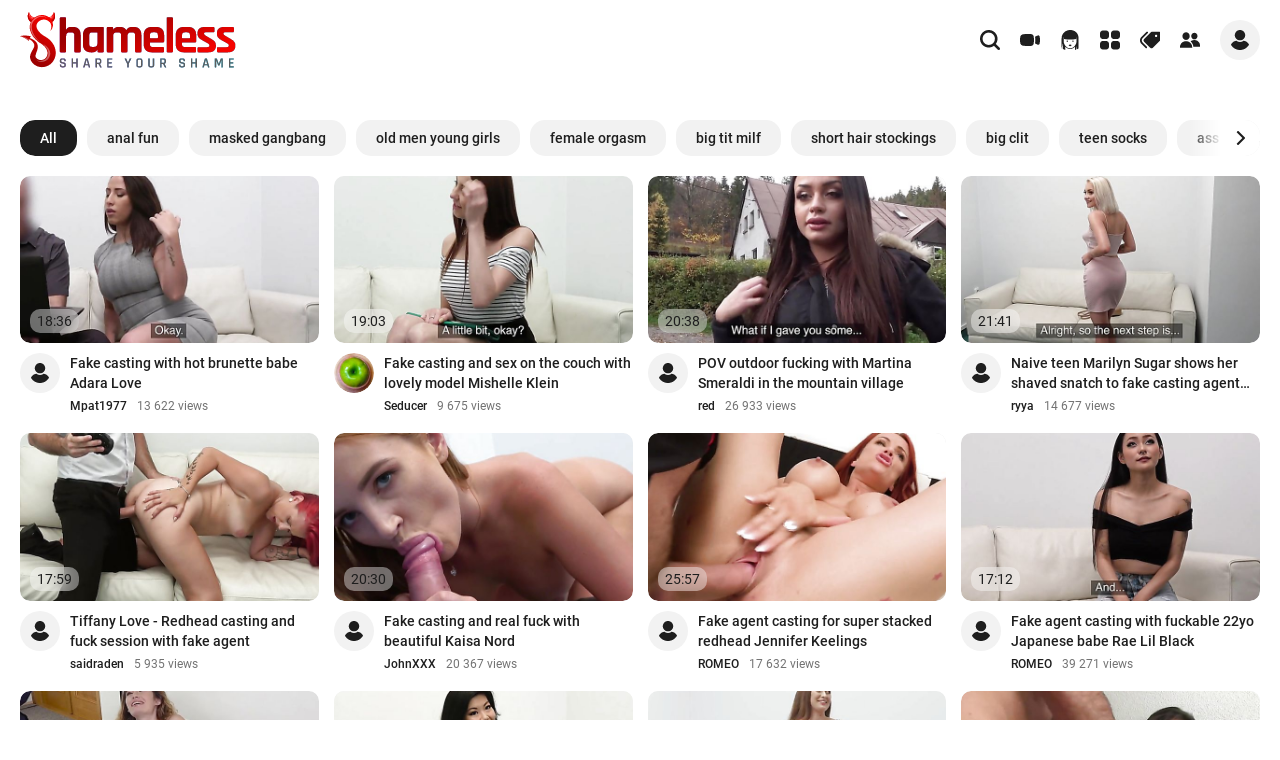

--- FILE ---
content_type: image/svg+xml
request_url: https://shameless.com/static/images/main-logo.svg
body_size: 8951
content:
<svg width="218" height="56" viewBox="0 0 218 56" fill="none" xmlns="http://www.w3.org/2000/svg">
<path d="M9.61025 9.06784C6.17974 4.9513 8.44215 0.968178 8.98798 0.0435571C8.99036 0.0405042 8.99245 0.0372275 8.9942 0.0337727C9.17644 -0.277547 9.34979 1.62729 10.5766 3.12073C11.6251 4.39715 12.8181 5.17856 14.2946 5.55125C17.4842 6.35846 12.2602 12.246 9.61025 9.06784Z" fill="#E30A09"/>
<path d="M9.61025 9.06774C6.17974 4.9512 8.44215 0.968078 8.98798 0.043457C8.68573 1.56804 7.65186 8.07374 12.0967 8.07374C15.8748 8.07374 14.2946 5.55115 14.2946 5.55115C17.4842 6.35836 12.2602 12.2459 9.61025 9.06774Z" fill="#BE0201"/>
<path d="M11.4021 4.37441C12.3648 5.34707 13.3783 5.95325 13.3485 6.70175C13.3458 7.43513 11.8186 8.05955 10.3913 6.68085C8.96411 5.30215 8.7312 2.97214 9.18191 2.67194C9.63039 2.3286 10.4149 3.46002 11.4021 4.37441Z" fill="#FF2524"/>
<path opacity="0.7" d="M10.7789 4.38837C10.7936 4.35769 10.8385 4.36614 10.9056 4.40661C10.946 4.43229 10.9849 4.46036 11.022 4.49066C11.0665 4.52713 11.1176 4.56227 11.1714 4.60763C11.3896 4.78553 11.6879 5.0288 12.0283 5.26229C12.7075 5.73728 13.2947 5.99612 13.2782 6.14866C13.2707 6.22472 13.1044 6.26163 12.8489 6.21226C12.5933 6.1629 12.2466 6.03214 11.8879 5.78175C11.5579 5.55337 11.2701 5.26941 11.0372 4.94252C10.9917 4.88039 10.9494 4.81596 10.9105 4.7495C10.8758 4.68724 10.8469 4.63165 10.8251 4.58317C10.7802 4.48622 10.7638 4.41862 10.7789 4.38837Z" fill="white"/>
<path opacity="0.7" d="M9.22311 2.26963C9.26444 2.22871 9.33512 2.28964 9.43824 2.3995C9.57468 2.55322 9.70146 2.71527 9.81782 2.88471C10.1036 3.29254 10.3068 3.69726 10.2503 3.82445C10.1939 3.95165 9.89205 3.74484 9.59336 3.31878C9.45292 3.12063 9.34072 2.90389 9.26 2.67479C9.19199 2.47599 9.1831 2.30832 9.22311 2.26963Z" fill="white"/>
<path d="M33.2661 9.06784C36.6966 4.9513 34.4341 0.968178 33.8883 0.0435571C33.8859 0.0405042 33.8839 0.0372274 33.8821 0.0337727C33.6999 -0.277547 33.5265 1.62729 32.2997 3.12073C31.2512 4.39715 30.0582 5.17856 28.5817 5.55125C25.3943 6.35846 30.6161 12.246 33.2661 9.06784Z" fill="#E30A09"/>
<path d="M33.2661 9.06774C36.6966 4.9512 34.4341 0.968078 33.8883 0.043457C34.1906 1.56804 35.2244 8.07374 30.7796 8.07374C27.0015 8.07374 28.5817 5.55115 28.5817 5.55115C25.3943 6.35836 30.6161 12.2459 33.2661 9.06774Z" fill="#BE0201"/>
<path d="M31.4734 4.3744C30.5106 5.34705 29.4972 5.95324 29.527 6.70085C29.5297 7.43423 31.0569 8.05865 32.4841 6.67995C33.9114 5.30124 34.1443 2.97123 33.6936 2.67103C33.2451 2.32858 32.4606 3.46001 31.4734 4.3744Z" fill="#FF2524"/>
<path opacity="0.7" d="M32.307 4.09514C32.2892 4.06045 32.2381 4.07067 32.1617 4.11826C32.1151 4.14824 32.0706 4.18122 32.0283 4.21699C31.979 4.25925 31.9194 4.30016 31.8581 4.35353C31.6105 4.56256 31.2718 4.84542 30.8847 5.11893C30.1131 5.67531 29.4428 5.98218 29.4623 6.15696C29.4726 6.24591 29.6637 6.28416 29.9566 6.22323C30.2495 6.1623 30.6451 6.0062 31.0531 5.71311C31.4289 5.44518 31.7553 5.11414 32.0181 4.73468C32.0719 4.65373 32.1217 4.58346 32.1603 4.5123C32.199 4.44115 32.231 4.37577 32.255 4.31973C32.3066 4.21032 32.3243 4.13027 32.307 4.09514Z" fill="white"/>
<path d="M14.5108 5.59429C12.8861 6.8169 11.3437 8.56076 10.4664 10.8661C9.57851 13.1535 9.52889 15.7862 10.0958 18.1086C11.2687 22.7987 14.2289 26.5153 17.8226 29.4256C18.734 30.1569 19.6969 30.8211 20.7036 31.4132C21.4229 31.8546 22.115 32.3393 22.776 32.8646C24.0766 33.8997 25.1883 35.0831 26.0002 36.3714C27.6418 38.9289 27.9057 41.8424 26.8975 44.1382C25.9474 46.4193 23.6913 47.9173 21.3138 48.036C20.1572 48.1079 19.0035 47.8552 17.982 47.306C17.4802 47.0372 17.0166 46.7023 16.6032 46.3101C16.275 46.0132 15.9994 45.6625 15.7882 45.2729C15.443 44.6669 15.4314 43.6837 15.7882 42.4124C16.125 41.1622 16.7014 39.7966 17.1607 38.3388C17.6199 36.881 17.9683 35.2452 17.7381 33.6062C17.508 31.9673 16.7004 30.59 15.8273 29.6651C14.0326 27.8131 12.1882 27.0355 10.7345 26.3892C10.453 26.2769 10.1848 26.171 9.93006 26.0714L10.7197 24.1538C9.0876 23.9419 7.21476 23.5425 5.33559 23.5022C3.45641 23.462 1.6902 23.7226 3.17298e-06 24.1178C1.67648 24.585 3.28433 25.191 4.67366 26.0121C6.06298 26.8331 7.26332 27.8661 8.74133 28.951L9.50355 27.1001C9.69253 27.2347 9.88572 27.3756 10.0874 27.5239C11.2729 28.4393 12.772 29.6545 13.7264 31.2744C14.7061 32.9377 14.5245 34.5269 13.2925 36.7454C12.7055 37.8568 11.9064 39.0592 11.1589 40.6368C10.7331 41.5198 10.4209 42.4536 10.2299 43.4157C10.0024 44.6024 10.0421 45.8252 10.346 46.9945C10.668 48.1795 11.2209 49.2886 11.9729 50.2577C12.669 51.1684 13.4884 51.9771 14.4073 52.6605C16.3639 54.1104 18.6963 54.9621 21.1238 55.1131C23.6951 55.2799 26.2601 54.7022 28.5138 53.4487C30.8949 52.121 32.8303 50.1146 34.0753 47.6832C35.3422 45.2034 35.8967 42.4188 35.6768 39.6409C35.4741 36.864 34.5103 34.1741 33.0618 31.892C31.6134 29.61 29.7606 27.7528 27.8023 26.2875C26.8425 25.571 25.8355 24.9204 24.7882 24.3403C24.0431 23.9513 23.3256 23.5113 22.6409 23.0234C19.9404 21.1322 17.7561 18.6054 16.8851 16.2015C16.012 13.8146 16.4628 11.8059 18.2069 9.96983C19.0021 9.13746 19.9698 8.4904 21.0415 8.07431C22.1131 7.65821 23.2628 7.48322 24.4092 7.5617C26.5787 7.69519 28.6025 8.83304 29.7627 10.2103C30.9641 11.6311 31.397 13.3887 31.3769 14.8137C31.3644 15.9568 31.0959 17.0825 30.5915 18.1075C30.405 18.4786 30.1933 18.8365 29.958 19.1786C31.2882 18.1198 32.2381 16.6548 32.6638 15.0054C33.2149 12.9194 32.9741 10.7022 31.9882 8.7843C30.7857 6.47364 28.4716 4.36427 25.1925 3.44254C21.9716 2.52612 17.8437 3.06326 14.5108 5.59429Z" fill="url(#paint0_linear_1_8)"/>
<g opacity="0.76">
<path opacity="0.5" d="M16.3429 48.2332C16.325 48.1834 17.9444 49.1665 20.6492 48.9684C22.1626 48.8577 23.6257 48.3757 24.9101 47.5646C25.6068 47.1185 26.2091 46.5388 26.6826 45.8589C27.2116 45.1418 27.6354 44.3522 27.941 43.5144C28.5533 41.8351 28.4277 40.1082 27.8703 38.6102C27.3129 37.1121 26.4356 35.8301 25.6237 34.811C23.9599 32.78 22.6445 31.6676 22.6677 31.6538C23.9816 32.377 25.2141 33.2401 26.3437 34.2283C27.3773 35.15 28.5491 36.3779 29.3778 38.0656C30.2161 39.7247 30.5391 41.9697 29.7663 44.061C29.3991 45.0684 28.8636 46.0056 28.1828 46.8326C27.5309 47.6606 26.7102 48.3394 25.7757 48.8233C24.1929 49.6371 22.4158 49.9933 20.6429 49.852C19.4902 49.7718 18.3672 49.4491 17.3469 48.9049C16.9924 48.7124 16.6563 48.4875 16.3429 48.2332Z" fill="white"/>
</g>
<path opacity="0.4" d="M19.9178 29.5901C19.9537 29.5678 17.7431 28.6726 15.1492 25.8979C13.6346 24.2628 12.4128 22.3776 11.5376 20.3252C10.5695 18.0124 9.9086 15.1211 10.5874 12.1303C10.9182 10.6745 11.5997 9.32237 12.5722 8.19232C13.5466 7.10426 14.5643 6.3298 15.6443 5.6189C17.7885 4.21407 20.2092 3.71189 22.1116 3.96404C24.0277 4.18441 25.4223 4.87305 26.3345 5.35193C27.2498 5.85411 27.7069 6.19949 27.7164 6.18995C27.7259 6.18042 27.2023 5.92827 26.2437 5.55428C25.2872 5.19618 23.8546 4.69719 22.0631 4.66434C20.2768 4.60713 18.1917 5.21631 16.2936 6.60208C15.3645 7.27801 14.3606 8.13193 13.5867 9.05789C12.7847 10.0455 12.221 11.2058 11.9398 12.4481C11.3496 15.0258 11.8342 17.6765 12.6313 19.8929C13.3612 21.8885 14.3892 23.7612 15.6802 25.4466C17.9173 28.3505 19.9516 29.5731 19.9178 29.5901Z" fill="white"/>
<path opacity="0.5" d="M9.08468 27.8238C6.81912 26.0408 4.21889 24.8828 1.54688 24.0988C4.11649 25.1487 6.5668 26.58 8.51037 28.4669L9.08468 27.8238Z" fill="white"/>
<path d="M45.05 40.4049H40.8C40.1 40.4049 39.75 40.0549 39.75 39.3549V6.30491C39.75 5.60491 40.1 5.25491 40.8 5.25491H45.05C45.75 5.25491 46.1 5.60491 46.1 6.30491V17.6049H46.3C47.0333 15.8049 48.6667 14.9049 51.2 14.9049H52.8C58.0333 14.9049 60.65 17.6216 60.65 23.0549V39.3549C60.65 40.0549 60.2833 40.4049 59.55 40.4049H55.35C54.65 40.4049 54.3 40.0549 54.3 39.3549V23.3549C54.3 22.2882 54.0667 21.5382 53.6 21.1049C53.1667 20.6382 52.4167 20.4049 51.35 20.4049H49.55C47.25 20.4049 46.1 21.6716 46.1 24.2049V39.3549C46.1 40.0549 45.75 40.4049 45.05 40.4049ZM72.3719 40.4049H71.1719C68.5385 40.4049 66.5052 39.7049 65.0719 38.3049C63.6385 36.9049 62.9219 34.8882 62.9219 32.2549V23.0549C62.9219 20.4216 63.6385 18.4049 65.0719 17.0049C66.5052 15.6049 68.5385 14.9049 71.1719 14.9049H82.7219C83.4552 14.9049 83.8219 15.2549 83.8219 15.9549V39.3549C83.8219 40.0549 83.4552 40.4049 82.7219 40.4049H78.5219C77.8219 40.4049 77.4719 40.0549 77.4719 39.3549V37.7049H77.2719C76.9052 38.6049 76.2552 39.2882 75.3219 39.7549C74.3885 40.1882 73.4052 40.4049 72.3719 40.4049ZM77.4719 31.1049V20.9549C77.4719 20.5882 77.2719 20.4049 76.8719 20.4049H72.1719C71.1052 20.4049 70.3552 20.6382 69.9219 21.1049C69.4885 21.5382 69.2719 22.2882 69.2719 23.3549V31.9549C69.2719 33.0216 69.4885 33.7882 69.9219 34.2549C70.3552 34.6882 71.1052 34.9049 72.1719 34.9049H74.0219C76.3219 34.9049 77.4719 33.6382 77.4719 31.1049ZM92.1008 40.4049H87.8508C87.1508 40.4049 86.8008 40.0549 86.8008 39.3549V15.9549C86.8008 15.2549 87.1508 14.9049 87.8508 14.9049H92.1008C92.8008 14.9049 93.1508 15.2549 93.1508 15.9549V17.6049H93.3508C93.7508 16.8049 94.4174 16.1549 95.3508 15.6549C96.3174 15.1549 97.4174 14.9049 98.6508 14.9049H100.051C102.951 14.9049 105.034 15.9716 106.301 18.1049C107.434 15.9716 109.384 14.9049 112.151 14.9049H113.601C116.167 14.9049 118.101 15.6049 119.401 17.0049C120.734 18.4049 121.401 20.4216 121.401 23.0549V39.3549C121.401 40.0549 121.051 40.4049 120.351 40.4049H116.101C115.401 40.4049 115.051 40.0549 115.051 39.3549V23.3549C115.051 22.2882 114.834 21.5382 114.401 21.1049C113.967 20.6382 113.217 20.4049 112.151 20.4049H110.901C108.601 20.4049 107.451 21.6882 107.451 24.2549V39.3549C107.451 40.0549 107.084 40.4049 106.351 40.4049H102.151C101.451 40.4049 101.101 40.0549 101.101 39.3549V23.3549C101.101 22.2882 100.867 21.5382 100.401 21.1049C99.9674 20.6382 99.2174 20.4049 98.1508 20.4049H96.6008C94.3008 20.4049 93.1508 21.6716 93.1508 24.2049V39.3549C93.1508 40.0549 92.8008 40.4049 92.1008 40.4049ZM142.993 40.4049H131.943C129.31 40.4049 127.277 39.7049 125.843 38.3049C124.41 36.9049 123.693 34.8882 123.693 32.2549V23.0549C123.693 20.4216 124.41 18.4049 125.843 17.0049C127.277 15.6049 129.31 14.9049 131.943 14.9049H135.893C138.527 14.9049 140.56 15.6049 141.993 17.0049C143.427 18.4049 144.143 20.4216 144.143 23.0549V29.4049C144.143 30.1049 143.793 30.4549 143.093 30.4549H130.543C130.143 30.4549 129.943 30.6382 129.943 31.0049V32.1049C129.943 33.1382 130.16 33.8882 130.593 34.3549C131.06 34.7882 131.827 35.0049 132.893 35.0049H142.993C143.693 35.0049 144.043 35.3716 144.043 36.1049V39.4049C144.043 39.7716 143.96 40.0382 143.793 40.2049C143.66 40.3382 143.393 40.4049 142.993 40.4049ZM130.543 26.2049H137.343C137.71 26.2049 137.893 26.0216 137.893 25.6549V23.2549C137.893 22.1882 137.677 21.4382 137.243 21.0049C136.81 20.5716 136.06 20.3549 134.993 20.3549H132.893C131.827 20.3549 131.077 20.5716 130.643 21.0049C130.21 21.4382 129.993 22.1882 129.993 23.2549V25.6549C129.993 26.0216 130.177 26.2049 130.543 26.2049ZM151.95 40.4049H147.7C147 40.4049 146.65 40.0549 146.65 39.3549V6.30491C146.65 5.60491 147 5.25491 147.7 5.25491H151.95C152.65 5.25491 153 5.60491 153 6.30491V39.3549C153 40.0549 152.65 40.4049 151.95 40.4049ZM175.054 40.4049H164.004C161.371 40.4049 159.337 39.7049 157.904 38.3049C156.471 36.9049 155.754 34.8882 155.754 32.2549V23.0549C155.754 20.4216 156.471 18.4049 157.904 17.0049C159.337 15.6049 161.371 14.9049 164.004 14.9049H167.954C170.587 14.9049 172.621 15.6049 174.054 17.0049C175.487 18.4049 176.204 20.4216 176.204 23.0549V29.4049C176.204 30.1049 175.854 30.4549 175.154 30.4549H162.604C162.204 30.4549 162.004 30.6382 162.004 31.0049V32.1049C162.004 33.1382 162.221 33.8882 162.654 34.3549C163.121 34.7882 163.887 35.0049 164.954 35.0049H175.054C175.754 35.0049 176.104 35.3716 176.104 36.1049V39.4049C176.104 39.7716 176.021 40.0382 175.854 40.2049C175.721 40.3382 175.454 40.4049 175.054 40.4049ZM162.604 26.2049H169.404C169.771 26.2049 169.954 26.0216 169.954 25.6549V23.2549C169.954 22.1882 169.737 21.4382 169.304 21.0049C168.871 20.5716 168.121 20.3549 167.054 20.3549H164.954C163.887 20.3549 163.137 20.5716 162.704 21.0049C162.271 21.4382 162.054 22.1882 162.054 23.2549V25.6549C162.054 26.0216 162.237 26.2049 162.604 26.2049ZM188.111 40.4049H178.611C177.944 40.4049 177.611 40.0549 177.611 39.3549V36.1549C177.611 35.7882 177.678 35.5382 177.811 35.4049C177.944 35.2382 178.211 35.1549 178.611 35.1549H186.961C188.594 35.1549 189.411 34.6549 189.411 33.6549V33.4049C189.411 32.6049 188.728 31.8382 187.361 31.1049L182.411 28.3549C180.711 27.4882 179.461 26.5549 178.661 25.5549C177.861 24.5549 177.461 23.2716 177.461 21.7049C177.461 19.3716 178.078 17.6549 179.311 16.5549C180.544 15.4549 182.478 14.9049 185.111 14.9049H193.461C194.128 14.9049 194.461 15.2549 194.461 15.9549V19.2049C194.461 19.5716 194.394 19.8382 194.261 20.0049C194.128 20.1382 193.861 20.2049 193.461 20.2049H186.511C184.878 20.2049 184.061 20.6216 184.061 21.4549V21.7049C184.061 22.4382 184.778 23.1882 186.211 23.9549L191.261 26.9549C192.994 27.8882 194.211 28.8549 194.911 29.8549C195.611 30.8216 195.961 32.1049 195.961 33.7049C195.961 38.1716 193.344 40.4049 188.111 40.4049ZM207.535 40.4049H198.035C197.368 40.4049 197.035 40.0549 197.035 39.3549V36.1549C197.035 35.7882 197.101 35.5382 197.235 35.4049C197.368 35.2382 197.635 35.1549 198.035 35.1549H206.385C208.018 35.1549 208.835 34.6549 208.835 33.6549V33.4049C208.835 32.6049 208.151 31.8382 206.785 31.1049L201.835 28.3549C200.135 27.4882 198.885 26.5549 198.085 25.5549C197.285 24.5549 196.885 23.2716 196.885 21.7049C196.885 19.3716 197.501 17.6549 198.735 16.5549C199.968 15.4549 201.901 14.9049 204.535 14.9049H212.885C213.551 14.9049 213.885 15.2549 213.885 15.9549V19.2049C213.885 19.5716 213.818 19.8382 213.685 20.0049C213.551 20.1382 213.285 20.2049 212.885 20.2049H205.935C204.301 20.2049 203.485 20.6216 203.485 21.4549V21.7049C203.485 22.4382 204.201 23.1882 205.635 23.9549L210.685 26.9549C212.418 27.8882 213.635 28.8549 214.335 29.8549C215.035 30.8216 215.385 32.1049 215.385 33.7049C215.385 38.1716 212.768 40.4049 207.535 40.4049Z" fill="url(#paint1_linear_1_8)"/>
<path d="M45.05 40.4049H40.8C40.1 40.4049 39.75 40.0549 39.75 39.3549V6.30491C39.75 5.60491 40.1 5.25491 40.8 5.25491H45.05C45.75 5.25491 46.1 5.60491 46.1 6.30491V17.6049H46.3C47.0333 15.8049 48.6667 14.9049 51.2 14.9049H52.8C58.0333 14.9049 60.65 17.6216 60.65 23.0549V39.3549C60.65 40.0549 60.2833 40.4049 59.55 40.4049H55.35C54.65 40.4049 54.3 40.0549 54.3 39.3549V23.3549C54.3 22.2882 54.0667 21.5382 53.6 21.1049C53.1667 20.6382 52.4167 20.4049 51.35 20.4049H49.55C47.25 20.4049 46.1 21.6716 46.1 24.2049V39.3549C46.1 40.0549 45.75 40.4049 45.05 40.4049ZM72.3719 40.4049H71.1719C68.5385 40.4049 66.5052 39.7049 65.0719 38.3049C63.6385 36.9049 62.9219 34.8882 62.9219 32.2549V23.0549C62.9219 20.4216 63.6385 18.4049 65.0719 17.0049C66.5052 15.6049 68.5385 14.9049 71.1719 14.9049H82.7219C83.4552 14.9049 83.8219 15.2549 83.8219 15.9549V39.3549C83.8219 40.0549 83.4552 40.4049 82.7219 40.4049H78.5219C77.8219 40.4049 77.4719 40.0549 77.4719 39.3549V37.7049H77.2719C76.9052 38.6049 76.2552 39.2882 75.3219 39.7549C74.3885 40.1882 73.4052 40.4049 72.3719 40.4049ZM77.4719 31.1049V20.9549C77.4719 20.5882 77.2719 20.4049 76.8719 20.4049H72.1719C71.1052 20.4049 70.3552 20.6382 69.9219 21.1049C69.4885 21.5382 69.2719 22.2882 69.2719 23.3549V31.9549C69.2719 33.0216 69.4885 33.7882 69.9219 34.2549C70.3552 34.6882 71.1052 34.9049 72.1719 34.9049H74.0219C76.3219 34.9049 77.4719 33.6382 77.4719 31.1049ZM92.1008 40.4049H87.8508C87.1508 40.4049 86.8008 40.0549 86.8008 39.3549V15.9549C86.8008 15.2549 87.1508 14.9049 87.8508 14.9049H92.1008C92.8008 14.9049 93.1508 15.2549 93.1508 15.9549V17.6049H93.3508C93.7508 16.8049 94.4174 16.1549 95.3508 15.6549C96.3174 15.1549 97.4174 14.9049 98.6508 14.9049H100.051C102.951 14.9049 105.034 15.9716 106.301 18.1049C107.434 15.9716 109.384 14.9049 112.151 14.9049H113.601C116.167 14.9049 118.101 15.6049 119.401 17.0049C120.734 18.4049 121.401 20.4216 121.401 23.0549V39.3549C121.401 40.0549 121.051 40.4049 120.351 40.4049H116.101C115.401 40.4049 115.051 40.0549 115.051 39.3549V23.3549C115.051 22.2882 114.834 21.5382 114.401 21.1049C113.967 20.6382 113.217 20.4049 112.151 20.4049H110.901C108.601 20.4049 107.451 21.6882 107.451 24.2549V39.3549C107.451 40.0549 107.084 40.4049 106.351 40.4049H102.151C101.451 40.4049 101.101 40.0549 101.101 39.3549V23.3549C101.101 22.2882 100.867 21.5382 100.401 21.1049C99.9674 20.6382 99.2174 20.4049 98.1508 20.4049H96.6008C94.3008 20.4049 93.1508 21.6716 93.1508 24.2049V39.3549C93.1508 40.0549 92.8008 40.4049 92.1008 40.4049ZM142.993 40.4049H131.943C129.31 40.4049 127.277 39.7049 125.843 38.3049C124.41 36.9049 123.693 34.8882 123.693 32.2549V23.0549C123.693 20.4216 124.41 18.4049 125.843 17.0049C127.277 15.6049 129.31 14.9049 131.943 14.9049H135.893C138.527 14.9049 140.56 15.6049 141.993 17.0049C143.427 18.4049 144.143 20.4216 144.143 23.0549V29.4049C144.143 30.1049 143.793 30.4549 143.093 30.4549H130.543C130.143 30.4549 129.943 30.6382 129.943 31.0049V32.1049C129.943 33.1382 130.16 33.8882 130.593 34.3549C131.06 34.7882 131.827 35.0049 132.893 35.0049H142.993C143.693 35.0049 144.043 35.3716 144.043 36.1049V39.4049C144.043 39.7716 143.96 40.0382 143.793 40.2049C143.66 40.3382 143.393 40.4049 142.993 40.4049ZM130.543 26.2049H137.343C137.71 26.2049 137.893 26.0216 137.893 25.6549V23.2549C137.893 22.1882 137.677 21.4382 137.243 21.0049C136.81 20.5716 136.06 20.3549 134.993 20.3549H132.893C131.827 20.3549 131.077 20.5716 130.643 21.0049C130.21 21.4382 129.993 22.1882 129.993 23.2549V25.6549C129.993 26.0216 130.177 26.2049 130.543 26.2049ZM151.95 40.4049H147.7C147 40.4049 146.65 40.0549 146.65 39.3549V6.30491C146.65 5.60491 147 5.25491 147.7 5.25491H151.95C152.65 5.25491 153 5.60491 153 6.30491V39.3549C153 40.0549 152.65 40.4049 151.95 40.4049ZM175.054 40.4049H164.004C161.371 40.4049 159.337 39.7049 157.904 38.3049C156.471 36.9049 155.754 34.8882 155.754 32.2549V23.0549C155.754 20.4216 156.471 18.4049 157.904 17.0049C159.337 15.6049 161.371 14.9049 164.004 14.9049H167.954C170.587 14.9049 172.621 15.6049 174.054 17.0049C175.487 18.4049 176.204 20.4216 176.204 23.0549V29.4049C176.204 30.1049 175.854 30.4549 175.154 30.4549H162.604C162.204 30.4549 162.004 30.6382 162.004 31.0049V32.1049C162.004 33.1382 162.221 33.8882 162.654 34.3549C163.121 34.7882 163.887 35.0049 164.954 35.0049H175.054C175.754 35.0049 176.104 35.3716 176.104 36.1049V39.4049C176.104 39.7716 176.021 40.0382 175.854 40.2049C175.721 40.3382 175.454 40.4049 175.054 40.4049ZM162.604 26.2049H169.404C169.771 26.2049 169.954 26.0216 169.954 25.6549V23.2549C169.954 22.1882 169.737 21.4382 169.304 21.0049C168.871 20.5716 168.121 20.3549 167.054 20.3549H164.954C163.887 20.3549 163.137 20.5716 162.704 21.0049C162.271 21.4382 162.054 22.1882 162.054 23.2549V25.6549C162.054 26.0216 162.237 26.2049 162.604 26.2049ZM188.111 40.4049H178.611C177.944 40.4049 177.611 40.0549 177.611 39.3549V36.1549C177.611 35.7882 177.678 35.5382 177.811 35.4049C177.944 35.2382 178.211 35.1549 178.611 35.1549H186.961C188.594 35.1549 189.411 34.6549 189.411 33.6549V33.4049C189.411 32.6049 188.728 31.8382 187.361 31.1049L182.411 28.3549C180.711 27.4882 179.461 26.5549 178.661 25.5549C177.861 24.5549 177.461 23.2716 177.461 21.7049C177.461 19.3716 178.078 17.6549 179.311 16.5549C180.544 15.4549 182.478 14.9049 185.111 14.9049H193.461C194.128 14.9049 194.461 15.2549 194.461 15.9549V19.2049C194.461 19.5716 194.394 19.8382 194.261 20.0049C194.128 20.1382 193.861 20.2049 193.461 20.2049H186.511C184.878 20.2049 184.061 20.6216 184.061 21.4549V21.7049C184.061 22.4382 184.778 23.1882 186.211 23.9549L191.261 26.9549C192.994 27.8882 194.211 28.8549 194.911 29.8549C195.611 30.8216 195.961 32.1049 195.961 33.7049C195.961 38.1716 193.344 40.4049 188.111 40.4049ZM207.535 40.4049H198.035C197.368 40.4049 197.035 40.0549 197.035 39.3549V36.1549C197.035 35.7882 197.101 35.5382 197.235 35.4049C197.368 35.2382 197.635 35.1549 198.035 35.1549H206.385C208.018 35.1549 208.835 34.6549 208.835 33.6549V33.4049C208.835 32.6049 208.151 31.8382 206.785 31.1049L201.835 28.3549C200.135 27.4882 198.885 26.5549 198.085 25.5549C197.285 24.5549 196.885 23.2716 196.885 21.7049C196.885 19.3716 197.501 17.6549 198.735 16.5549C199.968 15.4549 201.901 14.9049 204.535 14.9049H212.885C213.551 14.9049 213.885 15.2549 213.885 15.9549V19.2049C213.885 19.5716 213.818 19.8382 213.685 20.0049C213.551 20.1382 213.285 20.2049 212.885 20.2049H205.935C204.301 20.2049 203.485 20.6216 203.485 21.4549V21.7049C203.485 22.4382 204.201 23.1882 205.635 23.9549L210.685 26.9549C212.418 27.8882 213.635 28.8549 214.335 29.8549C215.035 30.8216 215.385 32.1049 215.385 33.7049C215.385 38.1716 212.768 40.4049 207.535 40.4049Z" fill="url(#paint2_linear_1_8)"/>
<path d="M39.854 53.2209V52.8569C39.854 52.6982 39.9333 52.6189 40.092 52.6189H40.988C41.1467 52.6189 41.226 52.6982 41.226 52.8569V53.1089C41.226 53.5009 41.31 53.7856 41.478 53.9629C41.6553 54.1309 41.9447 54.2149 42.346 54.2149H43.312C43.7133 54.2149 44.0027 54.1262 44.18 53.9489C44.3573 53.7622 44.446 53.4636 44.446 53.0529V52.7309C44.446 52.4322 44.3293 52.1989 44.096 52.0309C43.872 51.8536 43.592 51.7416 43.256 51.6949C42.92 51.6389 42.5513 51.5642 42.15 51.4709C41.7487 51.3776 41.38 51.2702 41.044 51.1489C40.708 51.0276 40.4233 50.7989 40.19 50.4629C39.966 50.1269 39.854 49.6976 39.854 49.1749V48.5869C39.854 47.9056 40.0453 47.3736 40.428 46.9909C40.82 46.5989 41.3567 46.4029 42.038 46.4029H43.522C44.2127 46.4029 44.7493 46.5989 45.132 46.9909C45.524 47.3736 45.72 47.9056 45.72 48.5869V48.8949C45.72 49.0536 45.6407 49.1329 45.482 49.1329H44.586C44.4273 49.1329 44.348 49.0536 44.348 48.8949V48.7129C44.348 48.3116 44.2593 48.0269 44.082 47.8589C43.914 47.6816 43.6293 47.5929 43.228 47.5929H42.346C41.9447 47.5929 41.6553 47.6862 41.478 47.8729C41.31 48.0502 41.226 48.3582 41.226 48.7969V49.2309C41.226 49.6509 41.5293 49.9356 42.136 50.0849C42.4067 50.1502 42.7007 50.2062 43.018 50.2529C43.3447 50.2996 43.6713 50.3696 43.998 50.4629C44.3247 50.5562 44.6233 50.6822 44.894 50.8409C45.1647 50.9902 45.384 51.2236 45.552 51.5409C45.72 51.8489 45.804 52.2269 45.804 52.6749V53.2209C45.804 53.9022 45.608 54.4389 45.216 54.8309C44.8333 55.2136 44.3013 55.4049 43.62 55.4049H42.052C41.3707 55.4049 40.834 55.2136 40.442 54.8309C40.05 54.4389 39.854 53.9022 39.854 53.2209ZM52.8719 55.4049H51.9899C51.8313 55.4049 51.7519 55.3256 51.7519 55.1669V46.6409C51.7519 46.4822 51.8313 46.4029 51.9899 46.4029H52.8719C53.0306 46.4029 53.1099 46.4822 53.1099 46.6409V50.1409C53.1099 50.2342 53.1659 50.2809 53.2779 50.2809H56.2319C56.3253 50.2809 56.3719 50.2342 56.3719 50.1409V46.6409C56.3719 46.4822 56.4513 46.4029 56.6099 46.4029H57.5059C57.6646 46.4029 57.7439 46.4822 57.7439 46.6409V55.1669C57.7439 55.3256 57.6646 55.4049 57.5059 55.4049H56.6099C56.4513 55.4049 56.3719 55.3256 56.3719 55.1669V51.6249C56.3719 51.5316 56.3253 51.4849 56.2319 51.4849H53.2779C53.1659 51.4849 53.1099 51.5316 53.1099 51.6249V55.1669C53.1099 55.3256 53.0306 55.4049 52.8719 55.4049ZM64.341 55.4049H63.333C63.2023 55.4049 63.1556 55.3256 63.193 55.1669L65.629 46.6409C65.6757 46.4822 65.7877 46.4029 65.965 46.4029H67.365C67.5517 46.4029 67.6637 46.4822 67.701 46.6409L70.137 55.1669C70.1743 55.3256 70.123 55.4049 69.983 55.4049H68.989C68.905 55.4049 68.8443 55.3909 68.807 55.3629C68.779 55.3256 68.7557 55.2602 68.737 55.1669L68.205 53.3469H65.125L64.593 55.1669C64.5557 55.3256 64.4717 55.4049 64.341 55.4049ZM66.637 47.7469L65.405 52.2269H67.939L66.693 47.7469H66.637ZM76.7009 55.4049H75.8189C75.6602 55.4049 75.5809 55.3256 75.5809 55.1669V46.6409C75.5809 46.4822 75.6602 46.4029 75.8189 46.4029H79.0949C79.7762 46.4029 80.3082 46.5989 80.6909 46.9909C81.0829 47.3736 81.2789 47.9056 81.2789 48.5869V49.7629C81.2789 50.8362 80.8356 51.5129 79.9489 51.7929V51.8489L81.5029 55.1249C81.6056 55.3116 81.5449 55.4049 81.3209 55.4049H80.4529C80.2289 55.4049 80.0842 55.3256 80.0189 55.1669L78.5209 51.9469H77.1069C76.9949 51.9469 76.9389 51.9936 76.9389 52.0869V55.1669C76.9389 55.3256 76.8596 55.4049 76.7009 55.4049ZM77.0929 50.8269H78.8709C79.5616 50.8269 79.9069 50.4862 79.9069 49.8049V48.6289C79.9069 47.9382 79.5616 47.5929 78.8709 47.5929H77.0929C76.9902 47.5929 76.9389 47.6396 76.9389 47.7329V50.6869C76.9389 50.7802 76.9902 50.8269 77.0929 50.8269ZM91.9468 55.4049H87.4668C87.3081 55.4049 87.2288 55.3256 87.2288 55.1669V46.6409C87.2288 46.4822 87.3081 46.4029 87.4668 46.4029H91.9468C92.0961 46.4029 92.1708 46.4822 92.1708 46.6409V47.3549C92.1708 47.5136 92.0961 47.5929 91.9468 47.5929H88.7548C88.6428 47.5929 88.5868 47.6396 88.5868 47.7329V50.0989C88.5868 50.1922 88.6428 50.2389 88.7548 50.2389H91.4568C91.6248 50.2389 91.7088 50.3182 91.7088 50.4769V51.1909C91.7088 51.3496 91.6248 51.4289 91.4568 51.4289H88.7548C88.6428 51.4289 88.5868 51.4756 88.5868 51.5689V54.0609C88.5868 54.1636 88.6428 54.2149 88.7548 54.2149H91.9468C92.0961 54.2149 92.1708 54.2942 92.1708 54.4529V55.1669C92.1708 55.3256 92.0961 55.4049 91.9468 55.4049ZM108.393 55.4049H107.497C107.339 55.4049 107.259 55.3256 107.259 55.1669V52.0729L104.641 46.6549C104.604 46.5802 104.604 46.5196 104.641 46.4729C104.679 46.4262 104.73 46.4029 104.795 46.4029H105.915C106.037 46.4029 106.13 46.4822 106.195 46.6409L107.917 50.4909H108.001L109.695 46.6409C109.751 46.4822 109.845 46.4029 109.975 46.4029H111.095C111.17 46.4029 111.221 46.4262 111.249 46.4729C111.287 46.5196 111.287 46.5802 111.249 46.6549L108.631 52.0729V55.1669C108.631 55.3256 108.552 55.4049 108.393 55.4049ZM118.807 54.2149H120.025C120.706 54.2149 121.047 53.8696 121.047 53.1789V48.6289C121.047 47.9382 120.706 47.5929 120.025 47.5929H118.807C118.135 47.5929 117.799 47.9382 117.799 48.6289V53.1789C117.799 53.8696 118.135 54.2149 118.807 54.2149ZM120.235 55.4049H118.611C117.92 55.4049 117.383 55.2136 117.001 54.8309C116.627 54.4482 116.441 53.9162 116.441 53.2349V48.5729C116.441 47.8822 116.627 47.3502 117.001 46.9769C117.383 46.5942 117.92 46.4029 118.611 46.4029H120.235C120.925 46.4029 121.462 46.5942 121.845 46.9769C122.227 47.3502 122.419 47.8822 122.419 48.5729V53.2349C122.419 53.9162 122.227 54.4482 121.845 54.8309C121.462 55.2136 120.925 55.4049 120.235 55.4049ZM133.069 46.4029H133.951C134.119 46.4029 134.203 46.4776 134.203 46.6269V53.2349C134.203 53.9162 134.007 54.4482 133.615 54.8309C133.233 55.2136 132.701 55.4049 132.019 55.4049H130.465C129.784 55.4049 129.252 55.2136 128.869 54.8309C128.487 54.4482 128.295 53.9162 128.295 53.2349V46.6409C128.295 46.4822 128.375 46.4029 128.533 46.4029H129.415C129.574 46.4029 129.653 46.4822 129.653 46.6409V53.1789C129.653 53.8696 129.989 54.2149 130.661 54.2149H131.809C132.491 54.2149 132.831 53.8696 132.831 53.1789V46.6409C132.831 46.4822 132.911 46.4029 133.069 46.4029ZM141.338 55.4049H140.456C140.298 55.4049 140.218 55.3256 140.218 55.1669V46.6409C140.218 46.4822 140.298 46.4029 140.456 46.4029H143.732C144.414 46.4029 144.946 46.5989 145.328 46.9909C145.72 47.3736 145.916 47.9056 145.916 48.5869V49.7629C145.916 50.8362 145.473 51.5129 144.586 51.7929V51.8489L146.14 55.1249C146.243 55.3116 146.182 55.4049 145.958 55.4049H145.09C144.866 55.4049 144.722 55.3256 144.656 55.1669L143.158 51.9469H141.744C141.632 51.9469 141.576 51.9936 141.576 52.0869V55.1669C141.576 55.3256 141.497 55.4049 141.338 55.4049ZM141.73 50.8269H143.508C144.199 50.8269 144.544 50.4862 144.544 49.8049V48.6289C144.544 47.9382 144.199 47.5929 143.508 47.5929H141.73C141.628 47.5929 141.576 47.6396 141.576 47.7329V50.6869C141.576 50.7802 141.628 50.8269 141.73 50.8269ZM159.094 53.2209V52.8569C159.094 52.6982 159.173 52.6189 159.332 52.6189H160.228C160.387 52.6189 160.466 52.6982 160.466 52.8569V53.1089C160.466 53.5009 160.55 53.7856 160.718 53.9629C160.895 54.1309 161.185 54.2149 161.586 54.2149H162.552C162.953 54.2149 163.243 54.1262 163.42 53.9489C163.597 53.7622 163.686 53.4636 163.686 53.0529V52.7309C163.686 52.4322 163.569 52.1989 163.336 52.0309C163.112 51.8536 162.832 51.7416 162.496 51.6949C162.16 51.6389 161.791 51.5642 161.39 51.4709C160.989 51.3776 160.62 51.2702 160.284 51.1489C159.948 51.0276 159.663 50.7989 159.43 50.4629C159.206 50.1269 159.094 49.6976 159.094 49.1749V48.5869C159.094 47.9056 159.285 47.3736 159.668 46.9909C160.06 46.5989 160.597 46.4029 161.278 46.4029H162.762C163.453 46.4029 163.989 46.5989 164.372 46.9909C164.764 47.3736 164.96 47.9056 164.96 48.5869V48.8949C164.96 49.0536 164.881 49.1329 164.722 49.1329H163.826C163.667 49.1329 163.588 49.0536 163.588 48.8949V48.7129C163.588 48.3116 163.499 48.0269 163.322 47.8589C163.154 47.6816 162.869 47.5929 162.468 47.5929H161.586C161.185 47.5929 160.895 47.6862 160.718 47.8729C160.55 48.0502 160.466 48.3582 160.466 48.7969V49.2309C160.466 49.6509 160.769 49.9356 161.376 50.0849C161.647 50.1502 161.941 50.2062 162.258 50.2529C162.585 50.2996 162.911 50.3696 163.238 50.4629C163.565 50.5562 163.863 50.6822 164.134 50.8409C164.405 50.9902 164.624 51.2236 164.792 51.5409C164.96 51.8489 165.044 52.2269 165.044 52.6749V53.2209C165.044 53.9022 164.848 54.4389 164.456 54.8309C164.073 55.2136 163.541 55.4049 162.86 55.4049H161.292C160.611 55.4049 160.074 55.2136 159.682 54.8309C159.29 54.4389 159.094 53.9022 159.094 53.2209ZM172.112 55.4049H171.23C171.071 55.4049 170.992 55.3256 170.992 55.1669V46.6409C170.992 46.4822 171.071 46.4029 171.23 46.4029H172.112C172.271 46.4029 172.35 46.4822 172.35 46.6409V50.1409C172.35 50.2342 172.406 50.2809 172.518 50.2809H175.472C175.565 50.2809 175.612 50.2342 175.612 50.1409V46.6409C175.612 46.4822 175.691 46.4029 175.85 46.4029H176.746C176.905 46.4029 176.984 46.4822 176.984 46.6409V55.1669C176.984 55.3256 176.905 55.4049 176.746 55.4049H175.85C175.691 55.4049 175.612 55.3256 175.612 55.1669V51.6249C175.612 51.5316 175.565 51.4849 175.472 51.4849H172.518C172.406 51.4849 172.35 51.5316 172.35 51.6249V55.1669C172.35 55.3256 172.271 55.4049 172.112 55.4049ZM183.581 55.4049H182.573C182.442 55.4049 182.396 55.3256 182.433 55.1669L184.869 46.6409C184.916 46.4822 185.028 46.4029 185.205 46.4029H186.605C186.792 46.4029 186.904 46.4822 186.941 46.6409L189.377 55.1669C189.414 55.3256 189.363 55.4049 189.223 55.4049H188.229C188.145 55.4049 188.084 55.3909 188.047 55.3629C188.019 55.3256 187.996 55.2602 187.977 55.1669L187.445 53.3469H184.365L183.833 55.1669C183.796 55.3256 183.712 55.4049 183.581 55.4049ZM185.877 47.7469L184.645 52.2269H187.179L185.933 47.7469H185.877ZM200.981 46.4029H202.549C202.708 46.4029 202.787 46.4822 202.787 46.6409V55.1669C202.787 55.3256 202.708 55.4049 202.549 55.4049H201.681C201.522 55.4049 201.443 55.3256 201.443 55.1669V48.0969H201.387L199.567 53.2209C199.511 53.3702 199.408 53.4449 199.259 53.4449H198.363C198.223 53.4449 198.125 53.3702 198.069 53.2209L196.207 48.0829H196.151V55.1669C196.151 55.2602 196.132 55.3256 196.095 55.3629C196.067 55.3909 196.006 55.4049 195.913 55.4049H195.059C194.9 55.4049 194.821 55.3256 194.821 55.1669V46.6409C194.821 46.4822 194.9 46.4029 195.059 46.4029H196.627C196.73 46.4029 196.804 46.4542 196.851 46.5569L198.769 51.9609H198.839L200.771 46.5569C200.79 46.4542 200.86 46.4029 200.981 46.4029ZM213.607 55.4049H209.127C208.968 55.4049 208.889 55.3256 208.889 55.1669V46.6409C208.889 46.4822 208.968 46.4029 209.127 46.4029H213.607C213.756 46.4029 213.831 46.4822 213.831 46.6409V47.3549C213.831 47.5136 213.756 47.5929 213.607 47.5929H210.415C210.303 47.5929 210.247 47.6396 210.247 47.7329V50.0989C210.247 50.1922 210.303 50.2389 210.415 50.2389H213.117C213.285 50.2389 213.369 50.3182 213.369 50.4769V51.1909C213.369 51.3496 213.285 51.4289 213.117 51.4289H210.415C210.303 51.4289 210.247 51.4756 210.247 51.5689V54.0609C210.247 54.1636 210.303 54.2149 210.415 54.2149H213.607C213.756 54.2149 213.831 54.2942 213.831 54.4529V55.1669C213.831 55.3256 213.756 55.4049 213.607 55.4049Z" fill="url(#paint3_linear_1_8)"/>
<path d="M39.854 53.2209V52.8569C39.854 52.6982 39.9333 52.6189 40.092 52.6189H40.988C41.1467 52.6189 41.226 52.6982 41.226 52.8569V53.1089C41.226 53.5009 41.31 53.7856 41.478 53.9629C41.6553 54.1309 41.9447 54.2149 42.346 54.2149H43.312C43.7133 54.2149 44.0027 54.1262 44.18 53.9489C44.3573 53.7622 44.446 53.4636 44.446 53.0529V52.7309C44.446 52.4322 44.3293 52.1989 44.096 52.0309C43.872 51.8536 43.592 51.7416 43.256 51.6949C42.92 51.6389 42.5513 51.5642 42.15 51.4709C41.7487 51.3776 41.38 51.2702 41.044 51.1489C40.708 51.0276 40.4233 50.7989 40.19 50.4629C39.966 50.1269 39.854 49.6976 39.854 49.1749V48.5869C39.854 47.9056 40.0453 47.3736 40.428 46.9909C40.82 46.5989 41.3567 46.4029 42.038 46.4029H43.522C44.2127 46.4029 44.7493 46.5989 45.132 46.9909C45.524 47.3736 45.72 47.9056 45.72 48.5869V48.8949C45.72 49.0536 45.6407 49.1329 45.482 49.1329H44.586C44.4273 49.1329 44.348 49.0536 44.348 48.8949V48.7129C44.348 48.3116 44.2593 48.0269 44.082 47.8589C43.914 47.6816 43.6293 47.5929 43.228 47.5929H42.346C41.9447 47.5929 41.6553 47.6862 41.478 47.8729C41.31 48.0502 41.226 48.3582 41.226 48.7969V49.2309C41.226 49.6509 41.5293 49.9356 42.136 50.0849C42.4067 50.1502 42.7007 50.2062 43.018 50.2529C43.3447 50.2996 43.6713 50.3696 43.998 50.4629C44.3247 50.5562 44.6233 50.6822 44.894 50.8409C45.1647 50.9902 45.384 51.2236 45.552 51.5409C45.72 51.8489 45.804 52.2269 45.804 52.6749V53.2209C45.804 53.9022 45.608 54.4389 45.216 54.8309C44.8333 55.2136 44.3013 55.4049 43.62 55.4049H42.052C41.3707 55.4049 40.834 55.2136 40.442 54.8309C40.05 54.4389 39.854 53.9022 39.854 53.2209ZM52.8719 55.4049H51.9899C51.8313 55.4049 51.7519 55.3256 51.7519 55.1669V46.6409C51.7519 46.4822 51.8313 46.4029 51.9899 46.4029H52.8719C53.0306 46.4029 53.1099 46.4822 53.1099 46.6409V50.1409C53.1099 50.2342 53.1659 50.2809 53.2779 50.2809H56.2319C56.3253 50.2809 56.3719 50.2342 56.3719 50.1409V46.6409C56.3719 46.4822 56.4513 46.4029 56.6099 46.4029H57.5059C57.6646 46.4029 57.7439 46.4822 57.7439 46.6409V55.1669C57.7439 55.3256 57.6646 55.4049 57.5059 55.4049H56.6099C56.4513 55.4049 56.3719 55.3256 56.3719 55.1669V51.6249C56.3719 51.5316 56.3253 51.4849 56.2319 51.4849H53.2779C53.1659 51.4849 53.1099 51.5316 53.1099 51.6249V55.1669C53.1099 55.3256 53.0306 55.4049 52.8719 55.4049ZM64.341 55.4049H63.333C63.2023 55.4049 63.1556 55.3256 63.193 55.1669L65.629 46.6409C65.6757 46.4822 65.7877 46.4029 65.965 46.4029H67.365C67.5517 46.4029 67.6637 46.4822 67.701 46.6409L70.137 55.1669C70.1743 55.3256 70.123 55.4049 69.983 55.4049H68.989C68.905 55.4049 68.8443 55.3909 68.807 55.3629C68.779 55.3256 68.7557 55.2602 68.737 55.1669L68.205 53.3469H65.125L64.593 55.1669C64.5557 55.3256 64.4717 55.4049 64.341 55.4049ZM66.637 47.7469L65.405 52.2269H67.939L66.693 47.7469H66.637ZM76.7009 55.4049H75.8189C75.6602 55.4049 75.5809 55.3256 75.5809 55.1669V46.6409C75.5809 46.4822 75.6602 46.4029 75.8189 46.4029H79.0949C79.7762 46.4029 80.3082 46.5989 80.6909 46.9909C81.0829 47.3736 81.2789 47.9056 81.2789 48.5869V49.7629C81.2789 50.8362 80.8356 51.5129 79.9489 51.7929V51.8489L81.5029 55.1249C81.6056 55.3116 81.5449 55.4049 81.3209 55.4049H80.4529C80.2289 55.4049 80.0842 55.3256 80.0189 55.1669L78.5209 51.9469H77.1069C76.9949 51.9469 76.9389 51.9936 76.9389 52.0869V55.1669C76.9389 55.3256 76.8596 55.4049 76.7009 55.4049ZM77.0929 50.8269H78.8709C79.5616 50.8269 79.9069 50.4862 79.9069 49.8049V48.6289C79.9069 47.9382 79.5616 47.5929 78.8709 47.5929H77.0929C76.9902 47.5929 76.9389 47.6396 76.9389 47.7329V50.6869C76.9389 50.7802 76.9902 50.8269 77.0929 50.8269ZM91.9468 55.4049H87.4668C87.3081 55.4049 87.2288 55.3256 87.2288 55.1669V46.6409C87.2288 46.4822 87.3081 46.4029 87.4668 46.4029H91.9468C92.0961 46.4029 92.1708 46.4822 92.1708 46.6409V47.3549C92.1708 47.5136 92.0961 47.5929 91.9468 47.5929H88.7548C88.6428 47.5929 88.5868 47.6396 88.5868 47.7329V50.0989C88.5868 50.1922 88.6428 50.2389 88.7548 50.2389H91.4568C91.6248 50.2389 91.7088 50.3182 91.7088 50.4769V51.1909C91.7088 51.3496 91.6248 51.4289 91.4568 51.4289H88.7548C88.6428 51.4289 88.5868 51.4756 88.5868 51.5689V54.0609C88.5868 54.1636 88.6428 54.2149 88.7548 54.2149H91.9468C92.0961 54.2149 92.1708 54.2942 92.1708 54.4529V55.1669C92.1708 55.3256 92.0961 55.4049 91.9468 55.4049ZM108.393 55.4049H107.497C107.339 55.4049 107.259 55.3256 107.259 55.1669V52.0729L104.641 46.6549C104.604 46.5802 104.604 46.5196 104.641 46.4729C104.679 46.4262 104.73 46.4029 104.795 46.4029H105.915C106.037 46.4029 106.13 46.4822 106.195 46.6409L107.917 50.4909H108.001L109.695 46.6409C109.751 46.4822 109.845 46.4029 109.975 46.4029H111.095C111.17 46.4029 111.221 46.4262 111.249 46.4729C111.287 46.5196 111.287 46.5802 111.249 46.6549L108.631 52.0729V55.1669C108.631 55.3256 108.552 55.4049 108.393 55.4049ZM118.807 54.2149H120.025C120.706 54.2149 121.047 53.8696 121.047 53.1789V48.6289C121.047 47.9382 120.706 47.5929 120.025 47.5929H118.807C118.135 47.5929 117.799 47.9382 117.799 48.6289V53.1789C117.799 53.8696 118.135 54.2149 118.807 54.2149ZM120.235 55.4049H118.611C117.92 55.4049 117.383 55.2136 117.001 54.8309C116.627 54.4482 116.441 53.9162 116.441 53.2349V48.5729C116.441 47.8822 116.627 47.3502 117.001 46.9769C117.383 46.5942 117.92 46.4029 118.611 46.4029H120.235C120.925 46.4029 121.462 46.5942 121.845 46.9769C122.227 47.3502 122.419 47.8822 122.419 48.5729V53.2349C122.419 53.9162 122.227 54.4482 121.845 54.8309C121.462 55.2136 120.925 55.4049 120.235 55.4049ZM133.069 46.4029H133.951C134.119 46.4029 134.203 46.4776 134.203 46.6269V53.2349C134.203 53.9162 134.007 54.4482 133.615 54.8309C133.233 55.2136 132.701 55.4049 132.019 55.4049H130.465C129.784 55.4049 129.252 55.2136 128.869 54.8309C128.487 54.4482 128.295 53.9162 128.295 53.2349V46.6409C128.295 46.4822 128.375 46.4029 128.533 46.4029H129.415C129.574 46.4029 129.653 46.4822 129.653 46.6409V53.1789C129.653 53.8696 129.989 54.2149 130.661 54.2149H131.809C132.491 54.2149 132.831 53.8696 132.831 53.1789V46.6409C132.831 46.4822 132.911 46.4029 133.069 46.4029ZM141.338 55.4049H140.456C140.298 55.4049 140.218 55.3256 140.218 55.1669V46.6409C140.218 46.4822 140.298 46.4029 140.456 46.4029H143.732C144.414 46.4029 144.946 46.5989 145.328 46.9909C145.72 47.3736 145.916 47.9056 145.916 48.5869V49.7629C145.916 50.8362 145.473 51.5129 144.586 51.7929V51.8489L146.14 55.1249C146.243 55.3116 146.182 55.4049 145.958 55.4049H145.09C144.866 55.4049 144.722 55.3256 144.656 55.1669L143.158 51.9469H141.744C141.632 51.9469 141.576 51.9936 141.576 52.0869V55.1669C141.576 55.3256 141.497 55.4049 141.338 55.4049ZM141.73 50.8269H143.508C144.199 50.8269 144.544 50.4862 144.544 49.8049V48.6289C144.544 47.9382 144.199 47.5929 143.508 47.5929H141.73C141.628 47.5929 141.576 47.6396 141.576 47.7329V50.6869C141.576 50.7802 141.628 50.8269 141.73 50.8269ZM159.094 53.2209V52.8569C159.094 52.6982 159.173 52.6189 159.332 52.6189H160.228C160.387 52.6189 160.466 52.6982 160.466 52.8569V53.1089C160.466 53.5009 160.55 53.7856 160.718 53.9629C160.895 54.1309 161.185 54.2149 161.586 54.2149H162.552C162.953 54.2149 163.243 54.1262 163.42 53.9489C163.597 53.7622 163.686 53.4636 163.686 53.0529V52.7309C163.686 52.4322 163.569 52.1989 163.336 52.0309C163.112 51.8536 162.832 51.7416 162.496 51.6949C162.16 51.6389 161.791 51.5642 161.39 51.4709C160.989 51.3776 160.62 51.2702 160.284 51.1489C159.948 51.0276 159.663 50.7989 159.43 50.4629C159.206 50.1269 159.094 49.6976 159.094 49.1749V48.5869C159.094 47.9056 159.285 47.3736 159.668 46.9909C160.06 46.5989 160.597 46.4029 161.278 46.4029H162.762C163.453 46.4029 163.989 46.5989 164.372 46.9909C164.764 47.3736 164.96 47.9056 164.96 48.5869V48.8949C164.96 49.0536 164.881 49.1329 164.722 49.1329H163.826C163.667 49.1329 163.588 49.0536 163.588 48.8949V48.7129C163.588 48.3116 163.499 48.0269 163.322 47.8589C163.154 47.6816 162.869 47.5929 162.468 47.5929H161.586C161.185 47.5929 160.895 47.6862 160.718 47.8729C160.55 48.0502 160.466 48.3582 160.466 48.7969V49.2309C160.466 49.6509 160.769 49.9356 161.376 50.0849C161.647 50.1502 161.941 50.2062 162.258 50.2529C162.585 50.2996 162.911 50.3696 163.238 50.4629C163.565 50.5562 163.863 50.6822 164.134 50.8409C164.405 50.9902 164.624 51.2236 164.792 51.5409C164.96 51.8489 165.044 52.2269 165.044 52.6749V53.2209C165.044 53.9022 164.848 54.4389 164.456 54.8309C164.073 55.2136 163.541 55.4049 162.86 55.4049H161.292C160.611 55.4049 160.074 55.2136 159.682 54.8309C159.29 54.4389 159.094 53.9022 159.094 53.2209ZM172.112 55.4049H171.23C171.071 55.4049 170.992 55.3256 170.992 55.1669V46.6409C170.992 46.4822 171.071 46.4029 171.23 46.4029H172.112C172.271 46.4029 172.35 46.4822 172.35 46.6409V50.1409C172.35 50.2342 172.406 50.2809 172.518 50.2809H175.472C175.565 50.2809 175.612 50.2342 175.612 50.1409V46.6409C175.612 46.4822 175.691 46.4029 175.85 46.4029H176.746C176.905 46.4029 176.984 46.4822 176.984 46.6409V55.1669C176.984 55.3256 176.905 55.4049 176.746 55.4049H175.85C175.691 55.4049 175.612 55.3256 175.612 55.1669V51.6249C175.612 51.5316 175.565 51.4849 175.472 51.4849H172.518C172.406 51.4849 172.35 51.5316 172.35 51.6249V55.1669C172.35 55.3256 172.271 55.4049 172.112 55.4049ZM183.581 55.4049H182.573C182.442 55.4049 182.396 55.3256 182.433 55.1669L184.869 46.6409C184.916 46.4822 185.028 46.4029 185.205 46.4029H186.605C186.792 46.4029 186.904 46.4822 186.941 46.6409L189.377 55.1669C189.414 55.3256 189.363 55.4049 189.223 55.4049H188.229C188.145 55.4049 188.084 55.3909 188.047 55.3629C188.019 55.3256 187.996 55.2602 187.977 55.1669L187.445 53.3469H184.365L183.833 55.1669C183.796 55.3256 183.712 55.4049 183.581 55.4049ZM185.877 47.7469L184.645 52.2269H187.179L185.933 47.7469H185.877ZM200.981 46.4029H202.549C202.708 46.4029 202.787 46.4822 202.787 46.6409V55.1669C202.787 55.3256 202.708 55.4049 202.549 55.4049H201.681C201.522 55.4049 201.443 55.3256 201.443 55.1669V48.0969H201.387L199.567 53.2209C199.511 53.3702 199.408 53.4449 199.259 53.4449H198.363C198.223 53.4449 198.125 53.3702 198.069 53.2209L196.207 48.0829H196.151V55.1669C196.151 55.2602 196.132 55.3256 196.095 55.3629C196.067 55.3909 196.006 55.4049 195.913 55.4049H195.059C194.9 55.4049 194.821 55.3256 194.821 55.1669V46.6409C194.821 46.4822 194.9 46.4029 195.059 46.4029H196.627C196.73 46.4029 196.804 46.4542 196.851 46.5569L198.769 51.9609H198.839L200.771 46.5569C200.79 46.4542 200.86 46.4029 200.981 46.4029ZM213.607 55.4049H209.127C208.968 55.4049 208.889 55.3256 208.889 55.1669V46.6409C208.889 46.4822 208.968 46.4029 209.127 46.4029H213.607C213.756 46.4029 213.831 46.4822 213.831 46.6409V47.3549C213.831 47.5136 213.756 47.5929 213.607 47.5929H210.415C210.303 47.5929 210.247 47.6396 210.247 47.7329V50.0989C210.247 50.1922 210.303 50.2389 210.415 50.2389H213.117C213.285 50.2389 213.369 50.3182 213.369 50.4769V51.1909C213.369 51.3496 213.285 51.4289 213.117 51.4289H210.415C210.303 51.4289 210.247 51.4756 210.247 51.5689V54.0609C210.247 54.1636 210.303 54.2149 210.415 54.2149H213.607C213.756 54.2149 213.831 54.2942 213.831 54.4529V55.1669C213.831 55.3256 213.756 55.4049 213.607 55.4049Z" fill="#5C5C5C"/>
<defs>
<linearGradient id="paint0_linear_1_8" x1="31.004" y1="8.75069" x2="8.12151" y2="44.1662" gradientUnits="userSpaceOnUse">
<stop stop-color="#F50300"/>
<stop offset="1" stop-color="#9C0000"/>
</linearGradient>
<linearGradient id="paint1_linear_1_8" x1="200.197" y1="24.0645" x2="34.8084" y2="105.971" gradientUnits="userSpaceOnUse">
<stop stop-color="#19C8F1"/>
<stop offset="1" stop-color="#BF56FF"/>
</linearGradient>
<linearGradient id="paint2_linear_1_8" x1="198.114" y1="36.1771" x2="174.151" y2="-23.8535" gradientUnits="userSpaceOnUse">
<stop stop-color="#F50300"/>
<stop offset="1" stop-color="#9C0000"/>
</linearGradient>
<linearGradient id="paint3_linear_1_8" x1="197.689" y1="50.8092" x2="146.752" y2="138.022" gradientUnits="userSpaceOnUse">
<stop stop-color="#19C8F1"/>
<stop offset="1" stop-color="#BF56FF"/>
</linearGradient>
</defs>
</svg>
